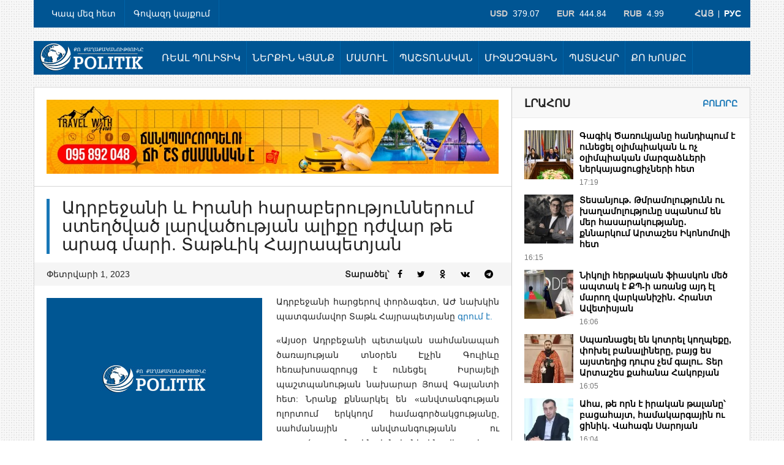

--- FILE ---
content_type: text/html; charset=UTF-8
request_url: https://politik.am/am/adrbejani-ev-irani-haraberutyunnerum-stextsvats-larvatsutyan-aliqy-dzhvar-te-arag-mari-tatevik-hayrapetyan
body_size: 8023
content:
<!DOCTYPE html>
<!--[if lt IE 7]> <html class="no-js lt-ie9 lt-ie8 lt-ie7" lang="hy"> <![endif]-->
<!--[if IE 7]>    <html class="no-js lt-ie9 lt-ie8" lang="hy"> <![endif]-->
<!--[if IE 8]>    <html class="no-js lt-ie9" lang="hy"> <![endif]-->
<!--[if gt IE 8]><!--> <html class="no-js" lang="hy"> <!--<![endif]-->
<head>
  <meta charset="utf-8">
  <meta name="viewport" content="width=device-width">
  <title>Ադրբեջանի և Իրանի հարաբերություններում ստեղծված լարվածության ալիքը դժվար թե արագ մարի. Տաթևիկ Հայրապետյան</title>
  <meta http-equiv="X-UA-Compatible" content="IE=edge">
  <meta property="og:site_name" content="Politik.am">
  <meta property="og:title" content="Ադրբեջանի և Իրանի հարաբերություններում ստեղծված լարվածության ալիքը դժվար թե արագ մարի. Տաթևիկ Հայրապետյան | Politik.am">
  <meta property="og:url" content="https://politik.am/am/adrbejani-ev-irani-haraberutyunnerum-stextsvats-larvatsutyan-aliqy-dzhvar-te-arag-mari-tatevik-hayrapetyan">
  <meta property="og:type" content="article">
<meta property="og:description" content="Ադրբեջանի հարցերով փորձագետ, ԱԺ նախկին պատգամավոր Տաթև Հայրապետյանըգրում է. «Այսօր Ադրբեջանի պետական սահմանապահ ծառայության տնօրեն Էլչին Գուլիևը հեռախոսազրույց է ունեցել Իսրայելի պաշտպանության նախարար Յոավ Գալանտի հետ: Նրանք քննարկել են «անվտանգությա...">
  <meta name="twitter:card" content="summary">
  <meta name="twitter:title" content="Ադրբեջանի և Իրանի հարաբերություններում ստեղծված լարվածության ալիքը դժվար թե արագ մարի. Տաթևիկ Հայրապետյան | Politik.am">
<meta name="twitter:description" content="Ադրբեջանի հարցերով փորձագետ, ԱԺ նախկին պատգամավոր Տաթև Հայրապետյանըգրում է. «Այսօր Ադրբեջանի պետական սահմանապահ ծառայության տնօրեն Էլչին Գուլիևը հեռախոսազրույց է ունեցել Իսրայելի պաշտպանության նախարար Յոավ Գալանտի հետ: Նրանք քննարկել են «անվտանգությա...">
<meta property="og:image" content="https://politik.am/imgs/posts/empty.jpg">
<meta property="og:image:width" content="600">
<meta property="og:image:height" content="400">
<meta name="twitter:image" content="https://politik.am/imgs/posts/empty.jpg">
<meta itemprop="image" content="https://politik.am/imgs/posts/empty.jpg">
<link rel="image_src" href="/imgs/posts/empty.jpg">
  <meta name="description" content="Ադրբեջանի հարցերով փորձագետ, ԱԺ նախկին պատգամավոր Տաթև Հայրապետյանըգրում է. «Այսօր Ադրբեջանի պետական սահմանապահ ծառայութ...">
  <meta name="keywords" content="">
  <meta name="generator" content="SMARTWEB.AM">
<meta name="robots" content="all">
  <link rel="icon" href="/imgs/page/favicon-196x196.png" sizes="196x196" type="image/png">
  <link rel="icon" href="/imgs/page/favicon-128x128.png" sizes="128x128" type="image/png">
  <link rel="stylesheet" href="/styles/first.css?ver=2.2.8">
  <link rel="stylesheet" href="/styles/main.css?ver=2.2.8">
  <script src="/js/modernizr.foundation.js?ver=2.2.8"></script>
</head>
<body class="am post">
<!-- Pushy Menu -->
<nav class="pushy pushy-left">
	<ul>
		<li><a href="/am/category/real-politik">Ռեալ պոլիտիկ</a></li>
		<li><a href="/am/category/nerqin-kyanq">Ներքին կյանք</a></li>
		<li><a href="/am/category/mamul">Մամուլ</a></li>
		<li><a href="/am/category/pashtonakan">Պաշտոնական</a></li>
		<li><a href="/am/category/mijazgayin">Միջազգային</a></li>
		<li><a href="/am/category/patahar">Պատահար</a></li>
		<li><a href="/am/category/qo-khosqy">Քո խոսքը</a></li>
		<li><a href="/am/category/no-politik">No Politik</a></li>
		<li><a href="/am/contacts">Կապ մեզ հետ</a></li>
		<li><a href="/am/page/1">Գովազդ կայքում</a></li>
	</ul>
</nav>

<div class="site-overlay"></div>
<div id="container">

<header>	   		
	<div class="row">
	    <div class="twelve columns">
	    	<nav class="topbar">
	    		<div class="six columns">
					<ul class="sf-menu" id="tobar">
		<li><a href="/am/contacts">Կապ մեզ հետ</a></li>
		<li><a href="/am/page/1">Գովազդ կայքում</a></li>
					</ul>
				</div>
				<div class="six columns clearfix">
					<div class="langs">
						<a class="am" href="/am/adrbejani-ev-irani-haraberutyunnerum-stextsvats-larvatsutyan-aliqy-dzhvar-te-arag-mari-tatevik-hayrapetyan">Հայ</a>
						<span> | </span>
						<a class="ru" href="/ru">Рус</a>
					</div>
					<div class="rates"><span>USD</span>&nbsp; 379.07 &nbsp; &nbsp; &nbsp; <span>EUR</span>&nbsp; 444.84 &nbsp; &nbsp; &nbsp; <span>RUB</span>&nbsp; 4.99</div>
	            </div>
			</nav>
	    </div>
	</div>

	<div class="row">
		<div class="twelve columns">
			<ul id="logos" class="nav-bar">
				<li class="logos">
					<a href="/am"><img class="logo" src="/imgs/page/header-logo-am.png" alt="Politik.am"></a>
					<div class="menu-btn"></div>
					<div class="langs">
						<a class="am" href="/am/adrbejani-ev-irani-haraberutyunnerum-stextsvats-larvatsutyan-aliqy-dzhvar-te-arag-mari-tatevik-hayrapetyan">Հայ</a>
						<span> | </span>
						<a class="ru" href="/ru">Рус</a>
					</div>
				</li>
			</ul>

	    	<!-- Entire Navbar Code -->
			<nav class="mainbar" id="mainbar">
				<div class="two columns logo-c">
					<a class="logo" href="/am"><img class="logo" src="/imgs/page/header-logo-am.png" alt="Politik.am"></a>
				</div>
	    		<div class="ten columns menu-c">
					<ul id="barnav" class="sf-menu nav-bar" >
					  	<li><a href="/am/category/real-politik">Ռեալ պոլիտիկ</a></li>
					  	<li><a href="/am/category/nerqin-kyanq">Ներքին կյանք</a></li>
					  	<li><a href="/am/category/mamul">Մամուլ</a></li>
					  	<li><a href="/am/category/pashtonakan">Պաշտոնական</a></li>
					  	<li><a href="/am/category/mijazgayin">Միջազգային</a></li>
					  	<li><a href="/am/category/patahar">Պատահար</a></li>
					  	<li><a href="/am/category/qo-khosqy">Քո խոսքը</a></li>
					  	<li><a href="/am/category/no-politik">No Politik</a></li>
					</ul>                        
				</div>
			</nav>
		</div>
	</div>
</header>
 <!-- End Header and Nav -->

<!-- Main content -->
  <div class="row">
  	<div class="twelve columns">
	  	<section id="maincontainer">

		  	<div class="eight columns">
		  		<div id="content">
					<div class="banners"><a href="https://www.facebook.com/Annatour.armenia" target="_blank" rel="nofollow"><img style="width:738px; height:auto;" src="/imgs/banners/859c10b.jpeg" alt="" /></a></div><div class="line1"></div>		  			<section id="singlepost">
		  				<header>
		  					<h1>Ադրբեջանի և Իրանի հարաբերություններում ստեղծված լարվածության ալիքը դժվար թե արագ մարի. Տաթևիկ Հայրապետյան</h1>
		  					<div class="postmeta">
			  					<div class="meta-date">Փետրվարի 1, 2023</div>
			  					<div class="share-post">Տարածել՝ 
			  						<a class="fb" href="#" target="_blank" rel="nofollow"><i class="fa fa-facebook"></i></a>
				  					<a class="tw" href="#" target="_blank" rel="nofollow"><i class="fa fa-twitter"></i></a>
				  					<a class="od" href="#" target="_blank" rel="nofollow"><i class="fa fa-odnoklassniki"></i></a>
				  					<a class="vk" href="#" target="_blank" rel="nofollow"><i class="fa fa-vk"></i></a>
				  					<a class="tel" href="#" target="_blank" rel="nofollow"><i class="fa fa-telegram"></i></a>
			  					</div>
		  					</div>		  					
		  				</header>
		  				<article>
		  					<div class="post-content">
								<a class="postimg" data-rel="prettyPhoto" href="/imgs/posts/empty.jpg"><img src="/imgs/posts/medium/empty.jpg" srcset="/imgs/posts/medium/empty.jpg 352w, /imgs/posts/featured/empty.jpg 520w" sizes="(max-width: 1000px) 100vw, 352px" alt="Ադրբեջանի և Իրանի հարաբերություններում ստեղծվ..."></a>
     
								<p style="text-align: justify;">Ադրբեջանի հարցերով փորձագետ, ԱԺ նախկին պատգամավոր Տաթև Հայրապետյանը<a href="https://t.me/TatevHayrapetyan/863" target="_blank" rel="nofollow noopener noreferrer">&nbsp;գրում է.</a></p>
<p style="text-align: justify;">«Այսօր Ադրբեջանի պետական սահմանապահ ծառայության տնօրեն Էլչին Գուլիևը հեռախոսազրույց է ունեցել&nbsp; Իսրայելի պաշտպանության նախարար Յոավ Գալանտի հետ: Նրանք քննարկել են «անվտանգության ոլորտում երկկողմ համագործակցությանը, սահմանային անվտանգությանն ու տարածաշրջանային խնդիրներին վերաբերող մի շարք թեմաներ»։<br><br>Հատկանշական է, որ այս հեռախոսազանգերը տեղի են ունենում Իրան&ndash;Ադրբեջան լարվող հարաբերությունների համատեքստում: Այսօր Ալիև մեղադրել էր Իրանին՝ դեսպանատան վրա տեղի ունեցած հարցում «անգործություն» ցուցաբերելու մեջ: Հիշեցնեմ, որ ադրբեջանական կողմը դա անվանել էր «ահաբեկչություն»: Իրանական կողմն էլ խորհուրդ տվել խուսափել դեպքի առթիվ «էմոցիոնալ արձագանքներից»:</p>
<p style="text-align: justify;">Դրան զուգահեռ Ադրբեջանի Ներքին գործերի նախարարությունը արդեն երկու օր է, ինչ «ռեյդեր» է իրականացնում իբրև իրանցի «լրտեսներ» հայտնաբերելու նպատակով: «Ադրբեջանի ՆԳՆ աշխատակիցների կողմից իրականացված հատուկ գործողությունների արդյունքում հայտնաբերվել և ձերբակալվել է 39 մարդ, որոնք սադրանքներ և դիվերսիոն գործողություններ են իրականացրել «կրոնական քողի» ներքո: Այդ անձինք, ներկայանալով որպես հավատացյալներ, սոցիալական ցանցերում քարոզչություն են իրականացրել Իրանի օգտին, չարաշահել են կրոնական ազատությունն Ադրբեջանում, կատարել են իրանական հատուկ ծառայությունների հանձնարարությունները, որպեսզի խաթարեն Ադրբեջանում ձևավորված հանդուրժողականության ավանդույթները»,&ndash;նշված է ադրբեջանական կողմի տարածած հաղորդագրության մեջ:</p>
<p style="text-align: justify;">Իհարկե, զավեշտալի է տեսնել, որ Ադրբեջանը խոսում է «հանդուրժողական ավանդույթներից», բայց առկա միտումները փաստում են, որ հարաբերություններում ստեղծված լարվածության ալիքը դժվար թե արագ մարի, համենայն դեպս՝ ադրբեջանական կողմը, կարծես թե, ավելի շատ սրում է իրավիճակը, քան թե փորձում մեղմել այն»։</p>		  					</div>
		  					<div class="clear"></div>
							<div class="mini-banners clearfix">
								<div class="item youtube-subscribe">
									<a href="https://www.youtube.com/channel/UCwD7jlv5q7hFJa52iK6zm5g" target="_blank"><img src="/imgs/page/youtube-subscribe.png" alt=""></a>
								</div>
								<div class="item telegram-banner">
									<a href="https://t.me/s/politiknews" target="_blank"><img src="/imgs/page/telegram-banner.png" alt=""></a>
								</div>
							</div>
							<div class="banners"><script async src="//pagead2.googlesyndication.com/pagead/js/adsbygoogle.js"></script>
<ins class="adsbygoogle" style="display:block" data-ad-client="ca-pub-4289664624041091" data-ad-slot="1057417998" data-ad-format="auto" data-full-width-responsive="true" data-language="en"></ins>
<script>(adsbygoogle = window.adsbygoogle || []).push({});</script></div>							<div class="bottom-share-post">
								<a class="fb" href="#" target="_blank" rel="nofollow"><i class="fa fa-facebook"></i><span>Facebook</span></a>
								<a class="tw" href="#" target="_blank" rel="nofollow"><i class="fa fa-twitter"></i><span>Twitter</span></a>
								<a class="od" href="#" target="_blank" rel="nofollow"><i class="fa fa-odnoklassniki"></i><span>Odnoklassniki</span></a>
								<a class="vk" href="#" target="_blank" rel="nofollow"><i class="fa fa-vk"></i><span>Vkontakte</span></a>
								<a class="tel" href="#" target="_blank" rel="nofollow"><i class="fa fa-telegram"></i><span>Telegram</span></a>
							</div>
		  				</article>
		  			</section>

		  			<section id="postwidget">
				  		<h3 class="blocktitle">Այս թեմայով</h3>
				  		<div class="othercat">
				  			<ul class="oc-horizon">
		  						<li>
		  							<div class="octhumb">
		  								<a href="/am/gagik-tsarukyany-handipum-e-unecel-olimpiakan-ev-voch-olimpiakan-marzadzeveri-nerkayacucichneri-het"><img src="/imgs/posts/thumb/2026/01/d20e28b.jpeg" alt="Գագիկ Ծառուկյանը հանդիպում է ունեցել օլիմպիական և ոչ օլիմպիական մարզաձևերի ներկայացուցիչների հետ"></a>
		  							</div>
		  							<div class="desc">
		  								<h4><a href="/am/gagik-tsarukyany-handipum-e-unecel-olimpiakan-ev-voch-olimpiakan-marzadzeveri-nerkayacucichneri-het">Գագիկ Ծառուկյանը հանդիպում է ունեցել օլիմպիական և ոչ օլիմպիական մարզաձևերի ներկայացուցիչների հետ</a></h4>
										<p class="meta-date">Հունվարի 24, 2026</p>
		  							</div>
		  						</li>
		  						<li>
		  							<div class="octhumb">
		  								<a href="/am/tesanyut-tmramolutyunn-u-khaxamolutyuny-spanum-en-mer-hasarakutyany-qnnarkum-artashes-ikonomovi-het"><img src="/imgs/posts/thumb/2026/01/a9fe3f3.jpeg" alt="Տեսանյութ․ Թմրամոլությունն ու խաղամոլությունը սպանում են մեր հասարակությանը․ քննարկում Արտաշես Իկոնոմովի հետ"></a>
		  							</div>
		  							<div class="desc">
		  								<h4><a href="/am/tesanyut-tmramolutyunn-u-khaxamolutyuny-spanum-en-mer-hasarakutyany-qnnarkum-artashes-ikonomovi-het">Տեսանյութ․ Թմրամոլությունն ու խաղամոլությունը սպանում են մեր հասարակությանը․ քննարկում Արտաշես Իկոնոմովի հետ</a></h4>
										<p class="meta-date">Հունվարի 24, 2026</p>
		  							</div>
		  						</li>
		  						<li>
		  							<div class="octhumb">
		  								<a href="/am/nikoli-hertakan-fiaskon-mets-aptak-e-qp-i-aranc-ayd-el-marox-varkanishin-hrant-avetisyan"><img src="/imgs/posts/thumb/2026/01/0071e7e.webp" alt="Նիկոլի հերթական ֆիասկոն մեծ ապտակ է ՔՊ-ի առանց այդ էլ մարող վարկանիշին․ Հրանտ Ավետիսյան"></a>
		  							</div>
		  							<div class="desc">
		  								<h4><a href="/am/nikoli-hertakan-fiaskon-mets-aptak-e-qp-i-aranc-ayd-el-marox-varkanishin-hrant-avetisyan">Նիկոլի հերթական ֆիասկոն մեծ ապտակ է ՔՊ-ի առանց այդ էլ մարող վարկանիշին․ Հրանտ Ավետիսյան</a></h4>
										<p class="meta-date">Հունվարի 24, 2026</p>
		  							</div>
		  						</li>
		  						<li>
		  							<div class="octhumb">
		  								<a href="/am/sparnacel-en-kotrel-koxpeqy-pokhel-banalinery-bayc-es-aystexic-durs-chem-galu-ter-artashes-qahana-hakobyan"><img src="/imgs/posts/thumb/2026/01/defc3b2.webp" alt="Սպառնացել են կոտրել կողպեքը, փոխել բանալիները, բայց ես այստեղից դուրս չեմ գալու․ Տեր Արտաշես քահանա Հակոբյան"></a>
		  							</div>
		  							<div class="desc">
		  								<h4><a href="/am/sparnacel-en-kotrel-koxpeqy-pokhel-banalinery-bayc-es-aystexic-durs-chem-galu-ter-artashes-qahana-hakobyan">Սպառնացել են կոտրել կողպեքը, փոխել բանալիները, բայց ես այստեղից դուրս չեմ գալու․ Տեր Արտաշես քահանա Հակոբյան</a></h4>
										<p class="meta-date">Հունվարի 24, 2026</p>
		  							</div>
		  						</li>
		  					</ul>
			  			</div>
	  				</section>
	  				<div class="clear clearfix"></div>
	  				<div class="pb2"><div class="banners"><script async src="//pagead2.googlesyndication.com/pagead/js/adsbygoogle.js"></script>
<ins class="adsbygoogle" style="display:inline-block; width:300px; height:600px" data-ad-client="ca-pub-4289664624041091" data-ad-slot="9856534602" data-language="en"></ins>
<script>(adsbygoogle = window.adsbygoogle || []).push({});</script><div class="space8"></div>
</div></div>		  			<div class="clear clearfix"></div>

		  		</div>
		  	</div>

	  		<div class="four columns gridleft">
					  			<aside>
		  					<div class="widget last-posts">
				  				<h3 class="blocktitle">Լրահոս<span><a href="/am/newsfeed">Բոլորը</a></span></h3>
				  				<div class="othercat">
				  					<ul class="oc-horizon">
				  						<li>
				  							<div class="octhumb">
				  								<a href="/am/gagik-tsarukyany-handipum-e-unecel-olimpiakan-ev-voch-olimpiakan-marzadzeveri-nerkayacucichneri-het"><img src="/imgs/posts/thumb/2026/01/d20e28b.jpeg" alt="Գագիկ Ծառուկյանը հանդիպում է ունեցել օլիմպիական և ոչ օլիմպիական մարզաձևերի ներկայացուցիչների հետ"></a>
				  							</div>
				  							<div class="desc">
				  								<h4><a href="/am/gagik-tsarukyany-handipum-e-unecel-olimpiakan-ev-voch-olimpiakan-marzadzeveri-nerkayacucichneri-het">Գագիկ Ծառուկյանը հանդիպում է ունեցել օլիմպիական և ոչ օլիմպիական մարզաձևերի ներկայացուցիչների հետ</a></h4>
				  								<span>17:19</span>
				  							</div>
				  						</li>
				  						<li>
				  							<div class="octhumb">
				  								<a href="/am/tesanyut-tmramolutyunn-u-khaxamolutyuny-spanum-en-mer-hasarakutyany-qnnarkum-artashes-ikonomovi-het"><img src="/imgs/posts/thumb/2026/01/a9fe3f3.jpeg" alt="Տեսանյութ․ Թմրամոլությունն ու խաղամոլությունը սպանում են մեր հասարակությանը․ քննարկում Արտաշես Իկոնոմովի հետ"></a>
				  							</div>
				  							<div class="desc">
				  								<h4><a href="/am/tesanyut-tmramolutyunn-u-khaxamolutyuny-spanum-en-mer-hasarakutyany-qnnarkum-artashes-ikonomovi-het">Տեսանյութ․ Թմրամոլությունն ու խաղամոլությունը սպանում են մեր հասարակությանը․ քննարկում Արտաշես Իկոնոմովի հետ</a></h4>
				  								<span>16:15</span>
				  							</div>
				  						</li>
				  						<li>
				  							<div class="octhumb">
				  								<a href="/am/nikoli-hertakan-fiaskon-mets-aptak-e-qp-i-aranc-ayd-el-marox-varkanishin-hrant-avetisyan"><img src="/imgs/posts/thumb/2026/01/0071e7e.webp" alt="Նիկոլի հերթական ֆիասկոն մեծ ապտակ է ՔՊ-ի առանց այդ էլ մարող վարկանիշին․ Հրանտ Ավետիսյան"></a>
				  							</div>
				  							<div class="desc">
				  								<h4><a href="/am/nikoli-hertakan-fiaskon-mets-aptak-e-qp-i-aranc-ayd-el-marox-varkanishin-hrant-avetisyan">Նիկոլի հերթական ֆիասկոն մեծ ապտակ է ՔՊ-ի առանց այդ էլ մարող վարկանիշին․ Հրանտ Ավետիսյան</a></h4>
				  								<span>16:06</span>
				  							</div>
				  						</li>
				  						<li>
				  							<div class="octhumb">
				  								<a href="/am/sparnacel-en-kotrel-koxpeqy-pokhel-banalinery-bayc-es-aystexic-durs-chem-galu-ter-artashes-qahana-hakobyan"><img src="/imgs/posts/thumb/2026/01/defc3b2.webp" alt="Սպառնացել են կոտրել կողպեքը, փոխել բանալիները, բայց ես այստեղից դուրս չեմ գալու․ Տեր Արտաշես քահանա Հակոբյան"></a>
				  							</div>
				  							<div class="desc">
				  								<h4><a href="/am/sparnacel-en-kotrel-koxpeqy-pokhel-banalinery-bayc-es-aystexic-durs-chem-galu-ter-artashes-qahana-hakobyan">Սպառնացել են կոտրել կողպեքը, փոխել բանալիները, բայց ես այստեղից դուրս չեմ գալու․ Տեր Արտաշես քահանա Հակոբյան</a></h4>
				  								<span>16:05</span>
				  							</div>
				  						</li>
				  						<li>
				  							<div class="octhumb">
				  								<a href="/am/aha-te-vorn-e-irakan-talany-bacahayt-hamakargayin-u-cinik-vahagn-saroyan"><img src="/imgs/posts/thumb/2026/01/ffda45e.webp" alt="Ահա, թե որն է իրական թալանը՝ բացահայտ, համակարգային ու ցինիկ․ Վահագն Սարոյան"></a>
				  							</div>
				  							<div class="desc">
				  								<h4><a href="/am/aha-te-vorn-e-irakan-talany-bacahayt-hamakargayin-u-cinik-vahagn-saroyan">Ահա, թե որն է իրական թալանը՝ բացահայտ, համակարգային ու ցինիկ․ Վահագն Սարոյան</a></h4>
				  								<span>16:04</span>
				  							</div>
				  						</li>
				  						<li>
				  							<div class="octhumb">
				  								<a href="/am/hunanyani-nkatmamb-ahex-datastann-ahusarsapi-mej-e-gcel-qp-akannerin-vov-e-hajordy-pury-gnalu-hraparak"><img src="/imgs/posts/thumb/2026/01/6585142.webp" alt="Հունանյանի նկատմամբ «ահեղ դատաստանն» ահուսարսափի մեջ է գցել ՔՊ-ականներին․ ով է հաջորդը «փուռը գնալու»․ «Հրապարակ»"></a>
				  							</div>
				  							<div class="desc">
				  								<h4><a href="/am/hunanyani-nkatmamb-ahex-datastann-ahusarsapi-mej-e-gcel-qp-akannerin-vov-e-hajordy-pury-gnalu-hraparak">Հունանյանի նկատմամբ «ահեղ դատաստանն» ահուսարսափի մեջ է գցել ՔՊ-ականներին․ ով է հաջորդը «փուռը գնալու»․ «Հրապարակ»</a></h4>
				  								<span>10:39</span>
				  							</div>
				  						</li>
				  						<li>
				  							<div class="octhumb">
				  								<a href="/am/amn-pokhnakhagahy-petrvarin-kayceli-hayastan-tramp"><img src="/imgs/posts/thumb/2026/01/fbe6c6d.webp" alt="ԱՄՆ փոխնախագահը փետրվարին կայցելի Հայաստան. Թրամփ"></a>
				  							</div>
				  							<div class="desc">
				  								<h4><a href="/am/amn-pokhnakhagahy-petrvarin-kayceli-hayastan-tramp">ԱՄՆ փոխնախագահը փետրվարին կայցելի Հայաստան. Թրամփ</a></h4>
				  								<span>10:32</span>
				  							</div>
				  						</li>
				  						<li>
				  							<div class="octhumb">
				  								<a href="/am/glkhavor-datakhazy-hovanavorum-e-alen-simonyanin-pastatuxt-zhoxovurd"><img src="/imgs/posts/thumb/2026/01/44a801b.webp" alt="Գլխավոր դատախազը հովանավորում է Ալեն Սիմոնյանին. փաստաթուղթ. «Ժողովուրդ»"></a>
				  							</div>
				  							<div class="desc">
				  								<h4><a href="/am/glkhavor-datakhazy-hovanavorum-e-alen-simonyanin-pastatuxt-zhoxovurd">Գլխավոր դատախազը հովանավորում է Ալեն Սիմոնյանին. փաստաթուղթ. «Ժողովուրդ»</a></h4>
				  								<span>10:26</span>
				  							</div>
				  						</li>
				  						<li>
				  							<div class="octhumb">
				  								<a href="/am/qp-patgamavory-taqcnum-e-pastery-isk-ynkeruhin-kkh-nakhagahy-chi-nkatum-zhoxovurd"><img src="/imgs/posts/thumb/2026/01/f8ab349.webp" alt="ՔՊ պատգամավորը թաքցնում է փաստերը, իսկ ընկերուհին՝ ԿԿՀ նախագահը, չի նկատում. «Ժողովուրդ»"></a>
				  							</div>
				  							<div class="desc">
				  								<h4><a href="/am/qp-patgamavory-taqcnum-e-pastery-isk-ynkeruhin-kkh-nakhagahy-chi-nkatum-zhoxovurd">ՔՊ պատգամավորը թաքցնում է փաստերը, իսկ ընկերուհին՝ ԿԿՀ նախագահը, չի նկատում. «Ժողովուրդ»</a></h4>
				  								<span>10:19</span>
				  							</div>
				  						</li>
				  						<li>
				  							<div class="octhumb">
				  								<a href="/am/cavoq-voreve-khosq-mer-hanrutyunn-aydpes-el-chlsec-mardu-vra-tqelu-mer-korustneri-mskhvats-milionneri-masin-ishkhan"><img src="/imgs/posts/thumb/2026/01/c8b1861.webp" alt="Ցավոք, որևէ խոսք մեր հանրությունն այդպես էլ չլսեց մարդու վրա թքելու, մեր կորուստների, մսխված միլիոնների մասին. Իշխան Սաղաթելյան"></a>
				  							</div>
				  							<div class="desc">
				  								<h4><a href="/am/cavoq-voreve-khosq-mer-hanrutyunn-aydpes-el-chlsec-mardu-vra-tqelu-mer-korustneri-mskhvats-milionneri-masin-ishkhan">Ցավոք, որևէ խոսք մեր հանրությունն այդպես էլ չլսեց մարդու վրա թքելու, մեր կորուստների, մսխված միլիոնների մասին. Իշխան Սաղաթելյան</a></h4>
				  								<span>09:31</span>
				  							</div>
				  						</li>
				  					</ul>
			  					</div>
				  			</div>
					<div class="widget search">
						<h3 class="blocktitle">Որոնում</h3>
						<form action="/am/search/" class="search" method="get">
							<input type="text" name="searchword" maxlength="50" value="" placeholder="մուտքագրեք որոնման տեքստը...">
							<input class="submit" type="submit" value="">
						</form>
					</div>
					<div class="banners"><div id="fb-root"></div>
<script>(function(d, s, id) {
  var js, fjs = d.getElementsByTagName(s)[0];
  if (d.getElementById(id)) return;
  js = d.createElement(s); js.id = id;
  js.src = "//connect.facebook.net/hy_AM/all.js#xfbml=1";
  fjs.parentNode.insertBefore(js, fjs);
}(document, 'script', 'facebook-jssdk'));</script>
<div style="height:215px;">
<div class="fb-page" data-href="https://www.facebook.com/politikyou/" data-small-header="false" data-height="215" data-adapt-container-width="true" data-hide-cover="false" data-show-facepile="true"></div>
</div><div class="space8"></div>
<a href="https://www.facebook.com/CeramaZart?mibextid=LQQJ4d" target="_blank" rel="nofollow"><img style="width:694px; height:auto;" src="/imgs/banners/46f220a.jpeg" alt="" /></a><div class="space8"></div>
</div>		  			<div class="widget wlistcat">
		  				<h3 class="blocktitle">Մամուլ<span><a href="/am/category/mamul">Բոլորը</a></span></h3>
		  				<div class="getcat">
		  					<div class="lthumb">
		  						<a href="/am/hunanyani-nkatmamb-ahex-datastann-ahusarsapi-mej-e-gcel-qp-akannerin-vov-e-hajordy-pury-gnalu-hraparak"><img src="/imgs/posts/medium/2026/01/6585142.webp" alt="Հունանյանի նկատմամբ «ահեղ դատաստանն» ահուսարսափի մեջ է գցել ՔՊ-ականներին․ ով է հաջորդը «փուռը գնալու»․ «Հրապարակ»"></a>
	  						</div>
		  					<p class="meta-date">Հունվարի 24, 2026</p>
		  					<a href="/am/hunanyani-nkatmamb-ahex-datastann-ahusarsapi-mej-e-gcel-qp-akannerin-vov-e-hajordy-pury-gnalu-hraparak"><h2 class="wtitle">Հունանյանի նկատմամբ «ահեղ դատաստանն» ահուսարսափի մեջ է գցել ՔՊ-ականներին․ ով է հաջորդը «փուռը գնալու»․ «Հրապարակ»</h2></a>
		  					<ul class="catlist">
		  						<li><a href="/am/glkhavor-datakhazy-hovanavorum-e-alen-simonyanin-pastatuxt-zhoxovurd">
		  							<p class="meta-date">Հունվարի 24, 2026</p>
		  							<h2 class="wtitle">Գլխավոր դատախազը հովանավորում է Ալեն Սիմոնյանին. փաստաթուղթ. «Ժողովուրդ»</h2>
		  							</a>
		  						</li>
		  						<li><a href="/am/qp-patgamavory-taqcnum-e-pastery-isk-ynkeruhin-kkh-nakhagahy-chi-nkatum-zhoxovurd">
		  							<p class="meta-date">Հունվարի 24, 2026</p>
		  							<h2 class="wtitle">ՔՊ պատգամավորը թաքցնում է փաստերը, իսկ ընկերուհին՝ ԿԿՀ նախագահը, չի նկատում. «Ժողովուրդ»</h2>
		  							</a>
		  						</li>
		  					</ul>
		  				</div>
		  			</div>
					<div class="banners"><script async src="//pagead2.googlesyndication.com/pagead/js/adsbygoogle.js"></script>
<ins class="adsbygoogle" style="display:inline-block;width:300px;height:250px" data-ad-client="ca-pub-4289664624041091" data-ad-slot="8979321803" data-language="en"></ins>
<script>(adsbygoogle = window.adsbygoogle || []).push({});</script></div><div class="space8"></div>		  			<div class="widget last-posts">
						<h3 class="blocktitle">Օրվա Թոփ</h3>
		  				<div class="othercat">
		  					<ul class="oc-horizon">
				  				<li>
				  					<div class="octhumb">
				  						<a href="/am/cavoq-voreve-khosq-mer-hanrutyunn-aydpes-el-chlsec-mardu-vra-tqelu-mer-korustneri-mskhvats-milionneri-masin-ishkhan"><img src="/imgs/posts/thumb/2026/01/c8b1861.webp" alt="Ցավոք, որևէ խոսք մեր հանրությունն այդպես էլ չլսեց մարդու վրա թքելու, մեր կորուստների, մսխված միլիոնների մասին. Իշխան Սաղաթելյան"></a>
				  					</div>
				  					<div class="desc">
				  						<h4><a href="/am/cavoq-voreve-khosq-mer-hanrutyunn-aydpes-el-chlsec-mardu-vra-tqelu-mer-korustneri-mskhvats-milionneri-masin-ishkhan">Ցավոք, որևէ խոսք մեր հանրությունն այդպես էլ չլսեց մարդու վրա թքելու, մեր կորուստների, մսխված միլիոնների մասին. Իշխան Սաղաթելյան</a></h4>
				  						<span>09:31</span>
				  					</div>
				  				</li>
				  				<li>
				  					<div class="octhumb">
				  						<a href="/am/qp-patgamavory-taqcnum-e-pastery-isk-ynkeruhin-kkh-nakhagahy-chi-nkatum-zhoxovurd"><img src="/imgs/posts/thumb/2026/01/f8ab349.webp" alt="ՔՊ պատգամավորը թաքցնում է փաստերը, իսկ ընկերուհին՝ ԿԿՀ նախագահը, չի նկատում. «Ժողովուրդ»"></a>
				  					</div>
				  					<div class="desc">
				  						<h4><a href="/am/qp-patgamavory-taqcnum-e-pastery-isk-ynkeruhin-kkh-nakhagahy-chi-nkatum-zhoxovurd">ՔՊ պատգամավորը թաքցնում է փաստերը, իսկ ընկերուհին՝ ԿԿՀ նախագահը, չի նկատում. «Ժողովուրդ»</a></h4>
				  						<span>10:19</span>
				  					</div>
				  				</li>
				  				<li>
				  					<div class="octhumb">
				  						<a href="/am/nikoli-hertakan-fiaskon-mets-aptak-e-qp-i-aranc-ayd-el-marox-varkanishin-hrant-avetisyan"><img src="/imgs/posts/thumb/2026/01/0071e7e.webp" alt="Նիկոլի հերթական ֆիասկոն մեծ ապտակ է ՔՊ-ի առանց այդ էլ մարող վարկանիշին․ Հրանտ Ավետիսյան"></a>
				  					</div>
				  					<div class="desc">
				  						<h4><a href="/am/nikoli-hertakan-fiaskon-mets-aptak-e-qp-i-aranc-ayd-el-marox-varkanishin-hrant-avetisyan">Նիկոլի հերթական ֆիասկոն մեծ ապտակ է ՔՊ-ի առանց այդ էլ մարող վարկանիշին․ Հրանտ Ավետիսյան</a></h4>
				  						<span>16:06</span>
				  					</div>
				  				</li>
		  					</ul>
	  					</div>
		  			</div>
	  			</aside>	  		</div>
	  	</section>
  	</div>
 </div>


<footer>
	<div class="row">
		<div class="twelve columns">
			<section id="footer">
				<div class="eight columns">
					<div class="widget copy">
						<div class="listcats">
								<a href="/am/category/real-politik">Ռեալ պոլիտիկ</a>
								 &nbsp;|&nbsp; <a href="/am/category/nerqin-kyanq">Ներքին կյանք</a>
								 &nbsp;|&nbsp; <a href="/am/category/mijazgayin">Միջազգային</a>
								 &nbsp;|&nbsp; <a href="/am/category/tntesutyun">Տնտեսություն</a>
								 &nbsp;|&nbsp; <a href="/am/category/qo-khosqy">Քո խոսքը</a>
						</div>
						<p>Politik.am-ը «Ազատ խոսքի հարթակ» լրատվական հասարակական կազմակերպության կայքն է։ Բոլոր իրավունքները պաշտպանված են: Մեջբերումներ անելիս հղումը politik.am-ին պարտադիր է: Կայքի հոդվածների մասնակի կամ ամբողջական հեռուստառադիոընթերցումն առանց politik.am-ին հղման արգելվում է: Կայքում արտահայտված կարծիքները պարտադիր չէ, որ համընկնեն կայքի խմբագրության տեսակետի հետ: Գովազդների բովանդակության համար կայքը պատասխանատվություն չի կրում:</p>
						<div class="counters">
							<div class="item">
<!--LiveInternet counter--><script><!--
document.write("<a href='//www.liveinternet.ru/click' "+
"target=_blank><img src='//counter.yadro.ru/hit?t50.6;r"+
escape(document.referrer)+((typeof(screen)=="undefined")?"":
";s"+screen.width+"*"+screen.height+"*"+(screen.colorDepth?
screen.colorDepth:screen.pixelDepth))+";u"+escape(document.URL)+
";"+Math.random()+
"' alt='' title='LiveInternet' "+
"border='0' width='31' height='31'><\/a>")
//--></script><!--/LiveInternet--></div>
<!-- Yandex.Metrika counter --> <script> (function (d, w, c) { (w[c] = w[c] || []).push(function() { try { w.yaCounter50369629 = new Ya.Metrika({ id:50369629, clickmap:true, trackLinks:true, accurateTrackBounce:true }); } catch(e) { } }); var n = d.getElementsByTagName("script")[0], s = d.createElement("script"), f = function () { n.parentNode.insertBefore(s, n); }; s.type = "text/javascript"; s.async = true; s.src = "https://mc.yandex.ru/metrika/watch.js"; if (w.opera == "[object Opera]") { d.addEventListener("DOMContentLoaded", f, false); } else { f(); } })(document, window, "yandex_metrika_callbacks"); </script> <noscript><div><img src="https://mc.yandex.ru/watch/50369629" style="position:absolute; left:-9999px;" alt=""></div></noscript> <!-- /Yandex.Metrika counter -->
<!-- Global site tag (gtag.js) - Google Analytics -->
<script async src="https://www.googletagmanager.com/gtag/js?id=UA-114846231-1"></script>
<script>
  window.dataLayer = window.dataLayer || [];
  function gtag(){dataLayer.push(arguments);}
  gtag('js', new Date());

  gtag('config', 'UA-114846231-1');
</script>
						</div>
					</div>
				</div>

				<div class="four columns">
					<div class="widget wcontact">
						<div class="dcontact">
							<img class="logo" src="/imgs/page/footer-logo-am.png" alt="Politik.am">
														<p>Կայքի պատասխանատու՝ Բորիս Մուրազի</p>							<p>Էլ. փոստ՝ <a href="mailto:politik.newsarm@gmail.com">politik.newsarm@gmail.com</a></p>																					<br><br>
							<div class="sn">
								<a href="https://www.facebook.com/politikyou/" target="_blank"><i class="fa fa-facebook"></i></a>
								<a href="https://twitter.com/politik_am" target="_blank"><i class="fa fa-twitter"></i></a>
								<a href="https://t.me/s/politiknews" target="_blank" rel="nofollow"><i class="fa fa-telegram"></i></a>
								
								<a href="https://ok.ru/profile/573308852147" target="_blank"><i class="fa fa-odnoklassniki"></i></a>
								<a href="https://www.youtube.com/channel/UCwD7jlv5q7hFJa52iK6zm5g" target="_blank"><i class="fa fa-youtube"></i></a>
							</div>
							<a href="http://old.politik.am" target="_blank">Կայքի հին տարբերակը</a>
							<br><br>
						</div>
					</div>
				</div>

				<div class="row clear"></div>
				<div class="copyright twelve columns">
					<div class="eight columns i1">&copy; <span style="color:#a9d4f9;">Politik.am</span> 2012-2026. <span class="arr">Բոլոր իրավունքները պաշտպանված են:</span></div>
					<div class="three columns dev-by"><a href="https://smartweb.am" target="_blank">Կայքի պատրաստումը՝</a> SMART&nbsp;WEB</div>
					<div class="one columns i3">
						<div class="backtop">
							<a href="#container" class="toppage">
							<i class="fa fa-chevron-up"></i></a>
						</div>
					</div>	
				</div>
			</section>
		</div>
	</div>
</footer>

</div>

<div id="swpopup">
	<div class="pf-overlay"></div>
	<div class="swcontent">
	</div>
</div>

<script src="/js/foundation.min.js?ver=2.2.8"></script>
<script src="/js/jquery-ui-1.8.23.custom.min.js"></script>
<script src="/js/jquery.easing.min.js?ver=2.2.8"></script>
<script src="/js/jquery.mousewheel.min.js"></script>
<script src="/js/jquery.kinetic.js"></script>
<script src="/js/pushy.js?ver=2.2.8"></script>
<script src="/js/plugins.js?ver=2.2.8"></script>
<script src="/js/app.js?ver=2.2.8"></script>
<span style="display:none;">0.929 second</span></body>
</html>

--- FILE ---
content_type: text/html; charset=utf-8
request_url: https://www.google.com/recaptcha/api2/aframe
body_size: 267
content:
<!DOCTYPE HTML><html><head><meta http-equiv="content-type" content="text/html; charset=UTF-8"></head><body><script nonce="lIE4KDHsfE3_ZnvwJymN-A">/** Anti-fraud and anti-abuse applications only. See google.com/recaptcha */ try{var clients={'sodar':'https://pagead2.googlesyndication.com/pagead/sodar?'};window.addEventListener("message",function(a){try{if(a.source===window.parent){var b=JSON.parse(a.data);var c=clients[b['id']];if(c){var d=document.createElement('img');d.src=c+b['params']+'&rc='+(localStorage.getItem("rc::a")?sessionStorage.getItem("rc::b"):"");window.document.body.appendChild(d);sessionStorage.setItem("rc::e",parseInt(sessionStorage.getItem("rc::e")||0)+1);localStorage.setItem("rc::h",'1769277491500');}}}catch(b){}});window.parent.postMessage("_grecaptcha_ready", "*");}catch(b){}</script></body></html>

--- FILE ---
content_type: application/javascript
request_url: https://politik.am/js/app.js?ver=2.2.8
body_size: 2422
content:

;(function ($, window, undefined) {
  'use strict';

  var $doc = $(document),
      Modernizr = window.Modernizr;

  $(document).ready(function() {
    $.fn.foundationAlerts           ? $doc.foundationAlerts() : null;
    $.fn.foundationButtons          ? $doc.foundationButtons() : null;
    $.fn.foundationAccordion        ? $doc.foundationAccordion() : null;
    $.fn.foundationNavigation       ? $doc.foundationNavigation() : null;
    $.fn.foundationTopBar           ? $doc.foundationTopBar() : null;
    $.fn.foundationCustomForms      ? $doc.foundationCustomForms() : null;
    $.fn.foundationMediaQueryViewer ? $doc.foundationMediaQueryViewer() : null;
    $.fn.foundationTabs             ? $doc.foundationTabs({callback : $.foundation.customForms.appendCustomMarkup}) : null;
    $.fn.foundationTooltips         ? $doc.foundationTooltips() : null;
    $.fn.foundationMagellan         ? $doc.foundationMagellan() : null;
    $.fn.foundationClearing         ? $doc.foundationClearing() : null;

    $.fn.placeholder                ? $('input, textarea').placeholder() : null;
  });

  // $('.block-grid.two-up>li:nth-child(2n+1)').css({clear: 'both'});
  // $('.block-grid.three-up>li:nth-child(3n+1)').css({clear: 'both'});
  // $('.block-grid.four-up>li:nth-child(4n+1)').css({clear: 'both'});
  // $('.block-grid.five-up>li:nth-child(5n+1)').css({clear: 'both'});
/*
  if (Modernizr.touch && !window.location.hash) {
    $(window).load(function () {
      setTimeout(function () {
        window.scrollTo(0, 1);
      }, 0);
    });
  }
*/
})(jQuery, this);



(function($) {
	$.fn.swSlider = function(sl_duration,slider_auto) {
		if(this.length > 1) return this.each(function() { $(this).swSlider(sl_duration,slider_auto) }), this;
	var st = {}, sl = $(this);
	var sl_interval, sl_length = $('.item',sl).length; is_bullets = $('.bullets li', sl).length;
		if(typeof sl_duration === 'undefined') sl_duration = 1000;
		if(typeof slider_auto === 'undefined') slider_auto = false;
	//if(!$(slider_id).length > 0) return false;
	var sl_index = $('.item',sl).index($('.item.active',sl));
		if(is_bullets)
		{
		var $sl_bullets = $('.bullets', sl);
		$('li', $sl_bullets).eq(sl_index).find('a').addClass('active')
		}
		if(sl_length > 1)
		{
		$('.sl-btn',sl).animate({'opacity':'show'},100);
			//if(is_bullets) $sl_bullets.animate({'opacity':'show'},100);
		}
		sl.ToSlide = function(sl_active) {
			if($('.item',sl).eq(sl_active).hasClass('active')) return false;
			if(is_bullets)
			{
			$('.bullets a.active',sl).removeClass('active');
			$('.bullets li',sl).eq(sl_active).find('a').addClass('active');
			}
			$('.item.old',sl).removeClass('old');
			$('.item.active',sl).stop(true, true).addClass('old').removeClass('active').animate({'opacity':'hide'},(sl_duration-100));
			$('.item',sl).eq(sl_active).stop(true, true).css("display","none").addClass('active').animate({'opacity':'show'},sl_duration,function(){});
		};
		sl.procAuto = function(sl_active) {
			if(!slider_auto) return false;
			if(!sl.is(':visible')) return false;
			var slide_index = $('.item',sl).index($('.item.active',sl));
			var active_index = ($('.item',sl).length < slide_index + 2) ? 0 : slide_index + 1;
			sl.ToSlide(active_index);
		};
		sl.on('click','a.sl-btn',function(event){
			clearInterval(sl_interval);
			var slide_index = $('.item',sl).index($('.item.active',sl));
			if($(this).hasClass('sl-next'))	var active_index = (sl_length < slide_index + 2) ? 0 : slide_index + 1;
			else var active_index = (slide_index == '0') ? sl_length - 1 : slide_index - 1;
			sl.ToSlide(active_index);
			sl_interval = setInterval(sl.procAuto, 8000);
			event.preventDefault();
		});
		$('.bullets',sl).on('mouseenter','a',function(event){
			clearInterval(sl_interval);
			var active_li = $(this).closest('li');
			var active_index = $('.bullets li',sl).index(active_li);
			sl.ToSlide(active_index);
			sl_interval = setInterval(sl.procAuto, 8000);
			event.preventDefault();
		});
		if(sl_length > 1) sl_interval = setInterval(sl.procAuto, 8000);
	return this;
	};
})(jQuery);



(function($){
"use strict";

	$('#home-slider').swSlider(700,true);

    $("a[data-rel^='prettyPhoto']").prettyPhoto({social_tools:'',allow_expand:0});
    
    $('.pushy').perfectScrollbar();
    
    $("div#makeMeScrollable").smoothDivScroll({
      autoScrollingMode: "onStart"
    });

    $("#mixedContent").smoothDivScroll({
      touchScrolling: true
	  //, setupComplete: function() {	$('#mixedContent .scrollWrapper .contentBsox').css({'margin-right':'2px'}); }
    });

    $(".contentBox .overlay").mouseover(function(){
     $(this).prev().css({
          opacity          : 1,
          WebkitTransition : 'opacity 1s ease-in-out',
          MozTransition    : 'opacity 1s ease-in-out',
          MsTransition     : 'opacity 1s ease-in-out',
          OTransition      : 'opacity 1s ease-in-out',
          transition       : 'opacity 1s ease-in-out'
      });
    });
    $(".contentBox .overlay").mouseleave(function(){
       $(this).prev().css({
            opacity          : 0.5,
            WebkitTransition : 'opacity 1s ease-in-out',
            MozTransition    : 'opacity 1s ease-in-out',
            MsTransition     : 'opacity 1s ease-in-out',
            OTransition      : 'opacity 1s ease-in-out',
            transition       : 'opacity 1s ease-in-out'
        });
    });


    $(".lthumb").mouseover(function(){
       $(this).find('img').css({
            opacity          : 0.8,
            WebkitTransition : 'opacity 1s ease-in-out',
            MozTransition    : 'opacity 1s ease-in-out',
            MsTransition     : 'opacity 1s ease-in-out',
            OTransition      : 'opacity 1s ease-in-out',
            transition       : 'opacity 1s ease-in-out'
        });
    });

    $(".lthumb").mouseleave(function(){
       $(this).find('img').css({
            opacity          : 1,
            WebkitTransition : 'opacity 1s ease-in-out',
            MozTransition    : 'opacity 1s ease-in-out',
            MsTransition     : 'opacity 1s ease-in-out',
            OTransition      : 'opacity 1s ease-in-out',
            transition       : 'opacity 1s ease-in-out'
        });
    });

    $(".topcat .tthumb").mouseover(function(){
       $(this).find('img').css({
            '-webkit-transform' : 'scale(1.1)',
            '-moz-transform'    : 'scale(1.1)',
            '-o-transform'     : 'scale(1.1)',
            '-ms-transform'   : 'scale(1.1)',
            'transform'         : 'scale(1.1)'
        });
    });

    $(".topcat .tthumb").mouseleave(function(){
       $(this).find('img').css({
            '-webkit-transform' : 'scale(1)',
            '-moz-transform'    : 'scale(1)',
            '-o-transform'     : 'scale(1)',
            '-ms-transform'   : 'scale(1)',
            'transform'         : 'scale(1)'
        });
    });


    $('.has-flyout').hover(function(){
        $(this).find('.flyout').stop().slideDown();
    }); 
    $('li.has-dropdown').hover(function(){
        $(this).find('ul.dropdown').slideDown(5000);
    }); 

	if($('body').hasClass('post'))
	{
	var ppage_url = encodeURIComponent(window.location.href);
	var ppage_title = encodeURIComponent(document.title);
	var social_urls = { 
		'fb': 'https://www.facebook.com/sharer.php?u='+ppage_url+'&t='+ppage_title,
		'tw': 'https://twitter.com/intent/tweet?text='+ppage_title+'&url='+ppage_url,
		'od': 'https://connect.ok.ru/dk?st.cmd=WidgetSharePreview&st.shareUrl='+ppage_url+'&st.title='+ppage_title,
		'vk': 'https://vk.com/share.php?url='+ppage_url+'&title='+ppage_title,
		'gp': 'https://plus.google.com/share?url='+ppage_url,
		'tel': 'https://telegram.me/share/url?url='+ppage_url+'&text='+ppage_title
	};
	$('body.post .share-post a, body.post .bottom-share-post a').each(function () {
		var cclass = $(this).attr('class');
		$(this).attr('href',social_urls[cclass]);
	});
	$('body.post .share-post, body.post .bottom-share-post').on('click','a',function(){
		window.open($(this).attr('href'), 'share', 'menubar=no,toolbar=no,resizable=yes,scrollbars=yes,width=600,height=480');
  		return false;
	});
	}

})(jQuery);

   
jQuery(document).ready(function($) {
      "use strict";
     
    var tobar = $('#tobar,#barnav').superfish({
       animation:{height:'show'},
       animationOut:  {height:'hide'}
    });

    jQuery(window).on('scroll', function() {
         if ($(window).scrollTop() > 300) {
              $(".backtop").show(500);
         }
         else {
              $(".backtop").hide(500);
         }
    });
     $('.backtop a').bind('click',function(event){
        var $anchor = $(this);
        $('html, body').stop().animate({
            scrollTop: $($anchor.attr('href')).offset().top
        }, 1000);
        event.preventDefault();
    });
 
});
